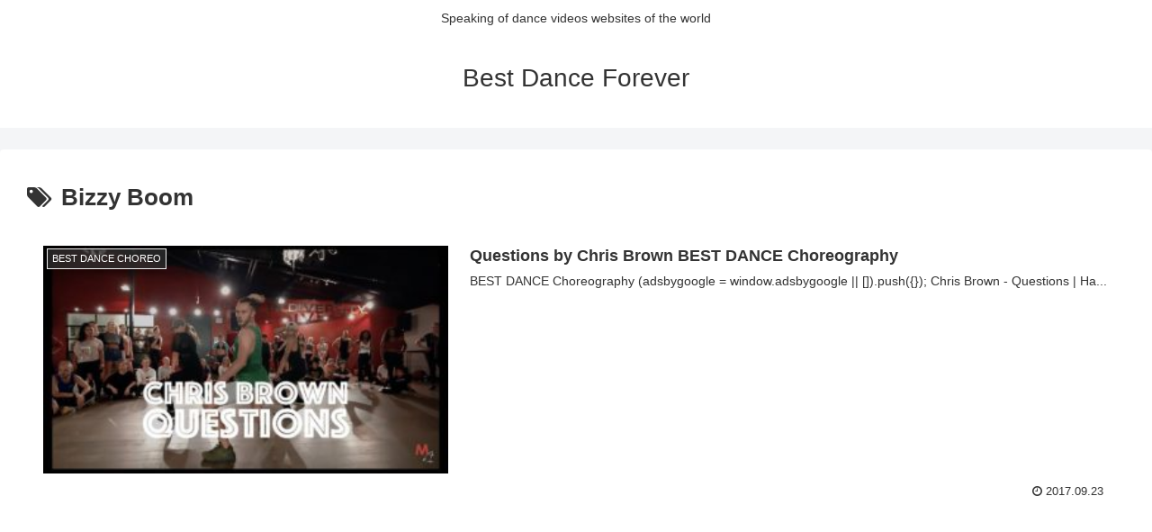

--- FILE ---
content_type: text/plain
request_url: https://www.google-analytics.com/j/collect?v=1&_v=j102&a=1438607391&t=pageview&_s=1&dl=http%3A%2F%2Fbestdanceforever.com%2Ftag%2Fbizzy-boom%2F&ul=en-us%40posix&dt=Bizzy%20Boom%20%7C%20Best%20Dance%20Forever&sr=1280x720&vp=1280x720&_u=YEBAAUABCAAAACAAI~&jid=1884123614&gjid=1632230537&cid=132280576.1768586265&tid=UA-58055892-2&_gid=1113178894.1768586265&_r=1&_slc=1&z=517411855
body_size: -287
content:
2,cG-QBJ79BB50X